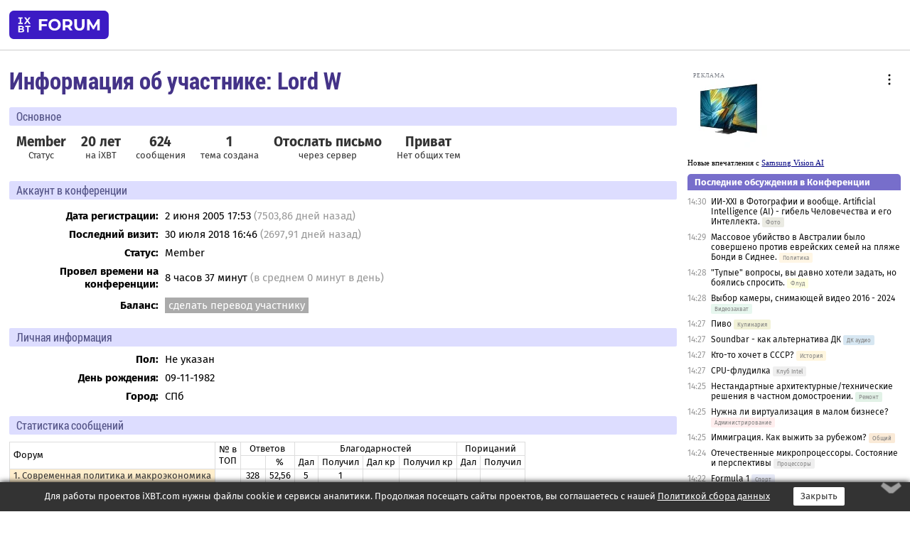

--- FILE ---
content_type: text/html; charset=windows-1251
request_url: https://forum.ixbt.com/users.cgi?id=info:Lord%20W
body_size: 11349
content:
<!DOCTYPE html>
<html lang="ru">

<head>
<title>Информация об участнике: Lord W - Конференция iXBT.com</title>
<meta name="description" content="forum.iXBT.com - крупнейший форум о технике и технологиях в Рунете">
<meta name="viewport" content="width=device-width, initial-scale=1">
<meta name="theme-color" content="#88c"/>
<link rel="shortcut icon" href="/favicon.ico?2025">
<link rel="apple-touch-icon" href="/favicon-apple-touch-icon.png">
<link rel="icon" type="image/svg+xml" href="/favicon.svg" >
<link rel="manifest" href="/forum.webmanifest">
<link rel="preload" as="script" href="https://ajax.googleapis.com/ajax/libs/jquery/3.2.1/jquery.min.js"> 
<link rel="preload" as="script" href="/main.js?1762714322"> 
<link rel="stylesheet" href="/style.css?1762714322">
<script src="https://ajax.googleapis.com/ajax/libs/jquery/3.2.1/jquery.min.js"></script>
<script src="/main.js?1762714322"></script>
<meta name="robots" content="noindex, nofollow"/>
<script async src="https://yandex.ru/ads/system/header-bidding.js"></script><script type="text/javascript">var aAdvList = [];var adUnits = [];isMobile = false || (window.innerWidth < 740);isDesktop = false || (window.innerWidth > 1080);isPad = false || ((window.innerWidth >= 740) && (window.innerWidth <= 1080));if (isMobile) {adUnits = [{code:'m10',sizes:[[300,250],[336,280],[300,300]],bids:[{bidder:'betweenDigital',params:{placementId:3895019}},{bidder:'otm',params:{placementId:2164}},{bidder:'mytarget',params:{placementId:623218}},{bidder:'mediasniper',params:{placementId:17383}},{bidder:'sape',params:{placementId:875106}}]},{code:'m20',sizes:[[300,250],[336,280],[300,300]],bids:[{bidder:'betweenDigital',params:{placementId:3895020}},{bidder:'otm',params:{placementId:2165}},{bidder:'mytarget',params:{placementId:780304}},{bidder:'mediasniper',params:{placementId:17384}},{bidder:'sape',params:{placementId:875107}}]},{code:'m30',sizes:[[300,250],[336,280],[300,300]],bids:[{bidder:'betweenDigital',params:{placementId:2498312}},{bidder:'otm',params:{placementId:2166}},{bidder:'mytarget',params:{placementId:794229}},{bidder:'mediasniper',params:{placementId:17385}},{bidder:'sape',params:{placementId:875108}}]}];}else {if (isPad || isDesktop) {adUnits = [{code:'h10',sizes:[[728,90],[780,120],[320,50]],bids:[{bidder:'betweenDigital',params:{placementId:2498315}},{bidder:'mytarget',params:{placementId:238731}},{bidder:'mediasniper',params:{placementId:17386}},{bidder:'otm',params:{placementId:2170}},{bidder:'sape',params:{placementId:838316}}]},{code:'h20',sizes:[[728,90],[780,120],[320,50]],bids:[{bidder:'betweenDigital',params:{placementId:3895537}},{bidder:'mytarget',params:{placementId:780292}},{bidder:'mediasniper',params:{placementId:17387}},{bidder:'sape',params:{placementId:875102}},{bidder:'otm',params:{placementId:2171}}]},{code:'h30',sizes:[[728,90],[780,120],[320,50]],bids:[{bidder:'betweenDigital',params:{placementId:3917862}},{bidder:'mytarget',params:{placementId:794263}},{bidder:'mediasniper',params:{placementId:17388}},{bidder:'sape',params:{placementId:875103}},{bidder:'otm',params:{placementId:2172}}]}];}if (isDesktop) {adUnits = adUnits.concat([{code:'v10',sizes:[[300,600],[240,400],[160,600],[120,600],[300,250]],bids:[{bidder:'betweenDigital',params:{placementId:2498313}},{bidder:'mytarget',params:{placementId:238733}},{bidder:'mediasniper',params:{placementId:17389}},{bidder:'otm',params:{placementId:2168}},{bidder:'sape',params:{placementId:875104}}]},{code:'v20',sizes:[[300,600],[240,400],[160,600],[120,600],[300,250]],bids:[{bidder:'betweenDigital',params:{placementId:3895018}},{bidder:'mytarget',params:{placementId:778943}},{bidder:'mediasniper',params:{placementId:17390}},{bidder:'otm',params:{placementId:2169}},{bidder:'sape',params:{placementId:875105}}]}]);}}syncPixels = [{bidder:'betweenDigital',pixels:['https://ads.betweendigital.com/sspmatch?p=33565&r=$' + Date.now()]}];window.YaHeaderBiddingSettings = {biddersMap:{betweenDigital:797430,otm:1556362,sape:2260644,mediasniper:2221582,mytarget:788441},adUnits:adUnits,syncPixels:syncPixels,timeout:800};</script><script>window.yaContextCb = window.yaContextCb || []</script><script async src="https://yandex.ru/ads/system/context.js"></script><style>@media screen and (min-width:740px) {.horb {min-width:728px;max-width:100%;min-height:90px;text-align:center;margin-top:-1px;margin-bottom:-1px;}.mobadv,.mobb {display:none;}}@media screen and (min-width:1080px) {.vertb {text-align:center;margin-bottom:15px;background-color:#f1f1f1;min-height:600px;}}@media screen and (max-width:740px) {.mobb {text-align:center;max-width:100%;overflow:hidden;min-height:280px;}.deskadv,.horb,.vertb,.tgb {display:none;}}</style></head>

<body>
<script>load_counters()</script>

<div class="body_wrapper">
<div class="body_content">
	
<table id="top_menu_wrapper">
<tr><td id="top_menu">


<div class="left_menu_bg"></div>
<div class="left_menu" id="left_menu">
<a href="/" class="mainlogo" title="На главную страницу"></a>
<a href="javascript:;" id="left_menu_close"></a>
<div style="clear:both"></div>

<a href="/?id=all">Свежее</a> 
<a href="/search.cgi">Поиск</a>
<div class="sep"></div>
<div class='cat_title'><i class='fa fa-chevron-down'></i>Общие форумы</div><div class='cat_body'><a href="/?id=4">Техническая поддержка</a><a href="/?id=42">Компьютерный рынок</a><a href="/?id=82">Цифровой / умный дом</a><a href="/?id=79">MacLife</a><a href="/?id=111">Искусственный интеллект: технологии, практика, развитие</a><a href="/?id=78">Рынок труда в IT: образование, работа, карьера, зарплата</a><a href="/?id=100">Коммерческие темы</a></div><div class='cat_title'><i class='fa fa-chevron-down'></i>Специализированные форумы</div><div class='cat_body'><a href="/?id=8">Процессоры</a><a href="/?id=30">Разгон и охлаждение</a><a href="/?id=9">Системные платы</a><a href="/?id=27">Модули памяти</a><a href="/?id=10">Видеосистема</a><a href="/?id=73">TV- и FM-тюнеры, видеовход, видеовыход</a><a href="/?id=29">Цифровое видео: захват, монтаж, обработка</a><a href="/?id=28">Мониторы и другие устройства отображения</a><a href="/?id=20">Цифровое фото</a><a href="/?id=104">Беспилотные летательные аппараты</a><a href="/?id=12">Цифровой звук</a><a href="/?id=90">ProAudio: Профессиональное звуковое оборудование</a><a href="/?id=95">Стереосистемы</a><a href="/?id=60">Домашний кинотеатр: проигрыватели и источники сигнала</a><a href="/?id=61">Домашний кинотеатр: аудиосистема</a><a href="/?id=62">Домашний кинотеатр: ТV и проекторы</a><a href="/?id=11">Магнитные и SSD накопители</a><a href="/?id=31">Оптические носители информации</a><a href="/?id=109">Сетевые носители информации</a><a href="/?id=13">Периферия</a><a href="/?id=49">Корпуса, блоки питания, UPS</a><a href="/?id=14">Сети, сетевые технологии, подключение к интернету</a><a href="/?id=7">Системное администрирование, безопасность</a><a href="/?id=66">Серверы</a><a href="/?id=17">Ноутбуки, нетбуки и ультрабуки</a><a href="/?id=45">Планшеты и электронные книги</a><a href="/?id=16">Мобильные телефоны, смартфоны, кпк, коммуникаторы</a><a href="/?id=75">Мобильные гаджеты</a><a href="/?id=74">Операторы и технологии мобильной связи</a><a href="/?id=88">Телефония, телекоммуникации, офисные АТС</a><a href="/?id=47">Бытовая техника</a></div><div class='cat_title'><i class='fa fa-chevron-down'></i>Программы</div><div class='cat_body'><a href="/?id=22">Программы: OС и системное ПО</a><a href="/?id=23">Программы: Прикладное ПО</a><a href="/?id=76">Программы: Unix-like системы</a><a href="/?id=96">Финансовое и корпоративное ПО</a><a href="/?id=58">Драйверы</a><a href="/?id=24">Программы: Интернет</a><a href="/?id=26">Программирование</a><a href="/?id=94">Программирование: OpenSource</a></div><div class='cat_title'><i class='fa fa-chevron-down'></i>Игры</div><div class='cat_body'><a href="/?id=25">Игры для ПК</a><a href="/?id=87">Игровые консоли (игровые приставки) и игры для них</a></div><div class='cat_title'><i class='fa fa-chevron-down'></i>Авторские форумы</div><div class='cat_body'><a href="/?id=48">Электронные устройства и компоненты</a><a href="/?id=108">Клуб поклонников процессоров Intel</a></div><div class='cat_title'><i class='fa fa-chevron-down'></i>Прочие форумы</div><div class='cat_body'><a href="/?id=15">Общий</a><a href="/?id=54">Современная политика и макроэкономика</a><a href="/?id=55">История</a><a href="/?id=64">Наука, техника, технологии</a><a href="/?id=57">Банки и электронные платежи</a><a href="/?id=43">Криптовалюты, майнинг, blockchain-технологии, NFT</a><a href="/?id=65">Литература, музыка, искусство</a><a href="/?id=63">Кино</a><a href="/?id=70">Автофорум</a><a href="/?id=91">Строительство, ремонт, обустройство дома</a><a href="/?id=71">Спорт и здоровый образ жизни</a><a href="/?id=80">Кулинария, вкусная и здоровая пища, напитки, общепит</a><a href="/?id=72">Отдых, путешествия</a><a href="/?id=103">Семья, личная жизнь, взаимоотношения полов</a><a href="/?id=77">Юмор и несерьезные разговоры</a><a href="/?id=99">Сиюминутное общение, поздравления, онлайн-игры, фан-клубы участников, юмор на грани</a></div><div class='cat_title'><i class='fa fa-chevron-down'></i>Форумы поддержки портала iXBT.com</div><div class='cat_body'><a href="/?id=6">О работе сайта iXBT.com и его проектов (кроме конференции)</a><a href="/?id=97">Отзывы о работе розничных компьютерных компаний</a><a href="/?id=5">Конференция 2.0: От форумов к сетевому сообществу</a></div><div class='cat_title'><i class='fa fa-chevron-down'></i>Архивы конференции</div><div class='cat_body'><a href="/?id=3">Бесплатные объявления KOMOK.com</a><a href="/?id=46">Архив &quot;О Конференции&quot;</a><a href="/?id=36">Архив &quot;Процессоры&quot;</a><a href="/?id=83">Архив &quot;Разгон и охлаждение&quot;</a><a href="/?id=37">Архив &quot;Системные платы&quot;</a><a href="/?id=39">Архив &quot;Модули памяти&quot;</a><a href="/?id=38">Архив &quot;Видеосистема&quot;</a><a href="/?id=59">Архив &quot;Видеозахват&quot;</a><a href="/?id=51">Архив &quot;Мониторы и другие устройства отображения&quot;</a><a href="/?id=84">Архив &quot;Цифровое изображение&quot;</a><a href="/?id=89">Архив &quot;Цифровой звук&quot;</a><a href="/?id=52">Архив &quot;Периферия&quot;</a><a href="/?id=68">Архив &quot;Корпуса, блоки питания, UPS&quot;</a><a href="/?id=86">Архив &quot;Коммуникации: сети и сетевые технологии&quot;</a><a href="/?id=32">Домашний интернет, модемы (архив)</a><a href="/?id=81">Архив &quot;Системное администрирование, безопасность&quot;</a><a href="/?id=41">Архив &quot;Мобильная связь&quot;</a><a href="/?id=112">Программы Microsoft: Windows, Office, Server, Windows Live</a><a href="/?id=67">Архив &quot;OС и системное ПО&quot;</a><a href="/?id=69">Архив &quot;Программы: Интернет&quot;</a><a href="/?id=40">Архив &quot;Программирование&quot;</a><a href="/?id=21">Форум прикладных программистов</a><a href="/?id=53">Архив &quot;Электронные устройства и компоненты&quot;</a><a href="/?id=35">Архив &quot;Околокомпьютерный Флейм & Общий&quot;</a><a href="/?id=34">Архив &quot;Полемика (Злобный Флейм)&quot;</a><a href="/?id=106">Околоавтомобильный Флейм</a><a href="/?id=33">Форум ремонтников</a><a href="/?id=98">Вопросы компании Intel</a><a href="/?id=105">Фотокамеры Samsung</a><a href="/?id=93">Форум о магазине приложений RuStore</a><a href="/?id=110">Форум по продукции компании Huawei</a><a href="/?id=101">Архив &quot;Рынок труда  в IT: вакансии и резюме&quot;</a></div>
<div class="sep"></div>
<div class='cat_title'><i class='fa fa-chevron-down'></i>Справка и сервисы</div>
<div class='cat_body'>
<a href="/?id=rules">Правила конференции</a>
<a href="/?id=faq">FAQ по конференции</a>
<a href="/users.cgi?id=admin" onclick="left_menu_close(); faq_open();return false;">Связаться с администрацией</a>
<a href="/users.cgi?id=list">Список участников</a>
<a href="/?id=stats">Cтатистика</a>
<a href="/?id=votingmodinfo">Опросы оценки обстановки в форумах</a>
<a href="/?id=votings">Опросы</a>
<a href="/users.cgi?id=moderatorform">Хотите стать модератором?</a>
</div>
<div class='cat_title'><i class='fa fa-chevron-down'></i>Другие проекты iXBT.com</div>
<div class='cat_body'>
<a target="_blank" rel="noopener" href="https://ixbt.com/">iXBT.com</a>
<a target="_blank" rel="noopener" href="https://www.ixbt.com/live/">Блоги</a>
<a target="_blank" rel="noopener" href="https://ixbt.games/">Games</a>
<a target="_blank" rel="noopener" href="https://ixbt.video/">Видео</a>
<a target="_blank" rel="noopener" href="https://ixbt.market/">Market</a>
<a target="_blank" rel="noopener" href="https://prosound.ixbt.com/">Prosound</a>
<a target="_blank" rel="noopener" href="https://smb.ixbt.com/">ПроБизнес</a>
</div>
<div class="cat_footer">
<a target="_blank" href="/?id=rules:cookie">Политика использования cookie</a>
<a target="_blank" href="/?id=rules:persdatapolicy">Политика защиты и обработки персональных данных</a>
<a target="_blank" href="https://www.ixbt.com/page/advert.html">Размещение рекламы</a>
<a target="_blank" rel="noopener" style="margin-top:10px; color:#999" href="https://www.ixbt.com/">© iXBT.com 1999-2025</a>
</div>

</div>


<a class="top mainlogo" href="/" title="На главную страницу"></a>

<div class="top" id="top_menu_list"></div>


<div class="top" id="top_menu_all"><a class="top" href="/?id=all" title="Свежее"><span class="text">Свежее</span><span class="icon"><i class="far fa-list-alt"></i></span></a></div><div class="top"><a class="top" href="/users.cgi?id=register"><span class="text">Зарегистрироваться</span><span class="icon"><i class="fa fa-sign-in-alt"></i>
</span></a></div>



<div class="top" id="honor"><a class="top" data-menuitem="honor" href="https://www.ixbt.com/cgi-bin/click_i.cgi?id=126656&pg=6693135" target="_blank"><div><img src="2021-honor-logo2.svg"></div></a></div>
<div class="top right last" id="top_menu_login"><a class="top" href="javascript:;" onClick="box_login(0)" title="Войти"><span class="login"><svg xmlns="http://www.w3.org/2000/svg" viewBox="0 0 18 18" width="16" height="16"><path d="M9 0C6.4 0 4.2 2.1 4.2 4.8c0 2.6 2.1 4.8 4.8 4.8s4.8-2.1 4.8-4.8C13.8 2.1 11.6 0 9 0zm0 7.5c-1.5 0-2.8-1.2-2.8-2.8S7.5 2 9 2s2.8 1.2 2.8 2.8S10.5 7.5 9 7.5zM14.5 12c-1.9-1.1-4-1.4-5.5-1.4S5.4 11 3.5 12C1.6 13.1 0 15 0 18h2c0-2.1 1.1-3.4 2.5-4.2 1.5-.9 3.3-1.2 4.5-1.2s3 .3 4.5 1.1c1.4.8 2.5 2.1 2.5 4.2h2c0-2.9-1.6-4.8-3.5-5.9z" fill="currentColor"></path></svg>Войти</span></a></div>


<div class="top right" id="top_menu_search"><a class="top" href="/search.cgi" title="Поиск"><svg xmlns="http://www.w3.org/2000/svg" viewBox="0 0 512 512" width="23" height="23"><path d="M416 208c0 45.9-22.868 96.69-47.968 131.09l124.697 125c12.485 12.516 15.65 24.505 3.15 37.005-12.5 12.5-26.079 14.105-38.579 1.605L330.7 376c-34.4 25.2-76.8 40-122.7 40C93.1 416 0 322.9 0 208S93.1 0 208 0s208 93.1 208 208zM208 368c79.53 0 160-80.471 160-160S287.53 48 208 48 48 128.471 48 208s80.47 160 160 160z" fill="currentColor"></path></svg></a></div>

</td></tr></table>
<script>
var topmenulist = [['Общие форумы',[4,42,82,79,111,78,100]],['Специализированные форумы',[8,30,9,27,10,73,29,28,20,104,12,90,95,60,61,62,11,31,109,13,49,14,7,66,17,45,16,75,74,88,47]],['Программы',[22,23,76,96,58,24,26,94]],['Игры',[25,87]],['Авторские форумы',[48,108]],['Прочие форумы',[15,54,55,64,57,43,65,63,70,91,71,80,72,103,77,99]],['Форумы поддержки портала iXBT.com',[6,97,5]]];
top_menu_init();
setTimeout("setSize();", 100);
var user_premium=0, fav_count=0, menu_forum_number='', rc_time='29434290', show_avatars="", show_topic_date=0, postform_key="", user_forumpage_topics=""; 

</script>

	



	<div class="body_content_table"><div class="column left">

<div class="folders"><div class="links"></div><div class="title">Информация об участнике: Lord W</div></div>

<div class="info_block ">
<div class="title">Основное</div>



<div class="sub"><div class="bold">Member</div>Статус</div>

<div class="sub"><div class="bold">20 лет</div>на iXBT</div>
<div class="sub"><div class="bold">624</div>сообщения</div><div class="sub"><div class="bold">1</div>тема создана</div>






<div class="sub"><div class="bold"><a href="/users.cgi?id=email:Lord%20W">Отослать письмо</a></div>через сервер</div>
<div class="sub"><a href="/post.cgi?id=private:Lord%20W"><div class="bold">Приват</div>Нет общих тем</a></div>
</div>





<div class="info_block">
<table>
<tr><td colspan=2 style="padding:0 0 10px 0"><div class="title">Аккаунт в конференции</div></td></tr>

<tr><th>Дата регистрации:</th><td>2 июня 2005 17:53 <span class='gray'>(7503,86 дней назад)</span></td></tr>
<tr><th style="vertical-align:middle">Последний визит:</th><td style="vertical-align:middle">30 июля 2018 16:46 <span class='gray'>(2697,91 дней назад)</span></td></tr>
<tr><th>Статус:</th><td>Member</td></tr>


<tr><th><span title='Статистика подсчитывается с 16 июня 2008 года'>Провел времени на конференции</span>:</th><td>8 часов 37 минут <span class='gray'>(в среднем 0 минут в день)</span></td></tr>
<tr><th style="line-height: 1.9">Баланс:</th><td> <a href="/?id=cabinet:pay_transfer&to_nick_id=227126" class="boxgray">сделать перевод участнику</a></td></tr>



<tr><td colspan=2 style="padding-bottom: 10px"></td></tr>
<tr><td colspan=2 style="padding:0 0 5px 0"><div class="title">Личная информация </div></td></tr>
<tr><th>Пол:</th><td>Не указан</td></tr><tr><th>День рождения:</th><td>09-11-1982</td></tr><tr><th>Город:</th><td>СПб</td></tr>
</table>

</div>
<div class="info_block"><div class="title">Статистика сообщений</div><table class='posts'><tr><td rowspan=2>Форум</td><td align=center rowspan=2>№ в<br>ТОП</td><td align=center colspan=2>Ответов</td><td align=center colspan=4>Благодарностей</td><td align=center colspan=2>Порицаний</td></tr><tr><td align=center>&nbsp;</td><td align=center>%</td><td align=center>Дал</td><td align=center>Получил</td><td align=center>Дал кр</td><td align=center>Получил кр</td><td align=center>Дал</td><td align=center>Получил</td></tr><tr class="over"><td bgcolor="#FFEECC"><a href="/search.cgi?user=%20Lord%20W&forums=54&date_days=7504" title="Поиск сообщений в форуме">1. Современная политика и макроэкономика</a></td><td align=center></td><td align=center>328</td><td align=center>52,56</td><td align=center>5</td><td align=center>1</td><td align=center></td><td align=center></td><td align=center></td><td align=center></td></tr><tr class="over"><td bgcolor="#DDEEDD"><a href="/search.cgi?user=%20Lord%20W&forums=25&date_days=7504" title="Поиск сообщений в форуме">2. Игры для ПК</a></td><td align=center></td><td align=center>129</td><td align=center>20,67</td><td align=center></td><td align=center></td><td align=center></td><td align=center></td><td align=center></td><td align=center></td></tr><tr class="over"><td bgcolor="#D0E0FF"><a href="/search.cgi?user=%20Lord%20W&forums=63&date_days=7504" title="Поиск сообщений в форуме">3. Кино</a></td><td align=center></td><td align=center>105</td><td align=center>16,83</td><td align=center></td><td align=center></td><td align=center></td><td align=center></td><td align=center></td><td align=center></td></tr><tr class="over"><td bgcolor="#F5D5B0"><a href="/search.cgi?user=%20Lord%20W&forums=15&date_days=7504" title="Поиск сообщений в форуме">4. Общий</a></td><td align=center></td><td align=center>58</td><td align=center>9,29</td><td align=center>1</td><td align=center></td><td align=center></td><td align=center></td><td align=center></td><td align=center></td></tr><tr class="over"><td align=right>Остальные форумы:&nbsp;</td><td></td><td align=center>4</td><td align=center>0,64</td><td align=center></td><td align=center></td><td align=center></td><td align=center></td><td align=center></td><td align=center></td></tr><tr class='over'><td align=right>Всего:&nbsp;</td><td></td><td align=center>624</td><td align=center>100</td><td align=center>8</td><td align=center>1</td><td align=center>0</td><td align=center>0</td><td align=center>0</td><td align=center>0</td></tr><tr><td align=right>Среднее число сообщений в день:&nbsp;</td><td></td><td colspan=1 align=center>0,08</td></tr></table></div>
<div class="info_block"><div class="title">Последние сообщения <a class="boxgray" style="font-size:11pt; margin-left:10px" href="/?id=userposts:Lord%20W&sort=user&showmess=true">подробнее</a> <a class="boxgray" style="font-size:11pt; margin-left:5px"href="/search.cgi?user=%20Lord%20W&date_days=7504">поиск всех сообщений</a></div><table class="posts last"><tr class="over"><td bgcolor="#FFEECC" nowrap align=right><a href="topic.cgi?id=54:57576-33#6436">10.04.2018 14:51</a></td><td><a href="topic.cgi?id=54:57576">Ответные санкции России (часть 6)</a></td></tr>
<tr class="over"><td bgcolor="#F5D5B0" nowrap align=right><a href="topic.cgi?id=15:74416-166#10337">26.07.2017 18:41</a></td><td><a href="topic.cgi?id=15:74416">Что творится с рынком недвижимости и как изменится цена? (часть 14)</a></td></tr>
<tr class="over"><td bgcolor="#FFEECC" nowrap align=right><a href="topic.cgi?id=54:57170-43#1169">25.01.2016 13:07</a></td><td><a href="topic.cgi?id=54:57170">Германия после 2014-го года. Политические, экономические и социальные аспекты, культура, мигранты и международное положение.</a></td></tr>
<tr class="over"><td bgcolor="#FFEECC" nowrap align=right><a href="topic.cgi?id=54:56939-12#398">13.11.2014 18:23</a></td><td><a href="topic.cgi?id=54:56939">Украина после Евромайдана (часть 64)</a></td></tr>
<tr class="over"><td bgcolor="#D0E0FF" nowrap align=right><a href="topic.cgi?id=63:4422-34#1100">30.03.2012 09:53</a></td><td><a href="topic.cgi?id=63:4422">Помогите опознать фильм по сюжету, кадру и т.п.! (часть 4)</a></td></tr>
<tr class="over"><td bgcolor="#FFEECC" nowrap align=right><a href="topic.cgi?id=54:56039-83#2833">28.03.2012 10:09</a></td><td><a href="topic.cgi?id=54:56039">Обсуждение акций панк-группы Pussy Riot (ранее: Девчонки, что спели в церкви - за что их сажать? Был бы человек, а статья найдется?)</a></td></tr>
<tr class="over"><td bgcolor="#FFEECC" nowrap align=right><a href="topic.cgi?id=54:55689-6#149">28.03.2012 09:34</a></td><td><a href="topic.cgi?id=54:55689">ФСБ, МВД и Минспорта нашли, кто провоцирует революцию в России - это иностранцы</a></td></tr>
<tr class="over"><td bgcolor="#FFEECC" nowrap align=right><a href="topic.cgi?id=54:56048-2#52">27.03.2012 10:42</a></td><td><a href="topic.cgi?id=54:56048">База НАТО в Ульяновске - можно ли действия нынешнего правительства и Путина квалифицировать, как измена родине?</a></td></tr>
<tr class="over"><td bgcolor="#FFEECC" nowrap align=right><a href="topic.cgi?id=54:55842-14#450">21.10.2011 13:27</a></td><td><a href="topic.cgi?id=54:55842">Тунис, Египет, Ливия: неудачная или удачная попытка? (часть 5)</a></td></tr>
<tr class="over"><td bgcolor="#FFEECC" nowrap align=right><a href="topic.cgi?id=54:55776-22#670">26.07.2011 14:32</a></td><td><a href="topic.cgi?id=54:55776">Взрыв в Осло и стрельба в молодежном лагере</a></td></tr>
</table></div>


<div class="info_block"><div class="title">Участие в опросах</div><table class="posts last"><tr class="over" ><td style="background-color:#FFEECC; padding: 0 2px" nowrap align=right>27.01.2016 09:41</td><td style="padding: 2px 5px"><a href="/topic.cgi?id=54:57255" style="font: 9pt Roboto Condensed, Fira Sans; color:#999; display:block; margin-bottom: 0 5px 0 0">О Путине (часть 14)</a>Одобряете ли вы действия Путина ВВ на посту президента РФ в 2015 году? - <span style="color:#00f">Да, полностью</span></td></tr><tr class="over" ><td style="background-color:#D0E0FF; padding: 0 2px" nowrap align=right>25.01.2016 15:33</td><td style="padding: 2px 5px"><a href="/topic.cgi?id=63:5582" style="font: 9pt Roboto Condensed, Fira Sans; color:#999; display:block; margin-bottom: 0 5px 0 0">Звёздные войны: Пробуждение силы / Star Wars: The Force Awakens (2015) - эпизод VII</a>Вaша оценка: - <span style="color:#00f">Ужасно, жуткий отстой!</span></td></tr><tr class="over" ><td style="background-color:#D0E0FF; padding: 0 2px" nowrap align=right>25.01.2016 15:33</td><td style="padding: 2px 5px"><a href="/topic.cgi?id=63:5582" style="font: 9pt Roboto Condensed, Fira Sans; color:#999; display:block; margin-bottom: 0 5px 0 0">Звёздные войны: Пробуждение силы / Star Wars: The Force Awakens (2015) - эпизод VII</a>В вашем личном рейтинге эпизодов данный занимает место под номером: - <span style="color:#00f">7</span></td></tr><tr class="over" ><td style="background-color:#FFEECC; padding: 0 2px" nowrap align=right>13.11.2014 18:24</td><td style="padding: 2px 5px"><a href="/topic.cgi?id=54:56939" style="font: 9pt Roboto Condensed, Fira Sans; color:#999; display:block; margin-bottom: 0 5px 0 0">Украина после Евромайдана (часть 64)</a>Как вы, год спустя, оцениваете Евромайдан? - <span style="color:#00f">Этап в большой игре Запада против России</span></td></tr><tr class="over" ><td style="background-color:#FFEECC; padding: 0 2px" nowrap align=right>04.06.2012 13:22</td><td style="padding: 2px 5px"><a href="/topic.cgi?id=54:56076" style="font: 9pt Roboto Condensed, Fira Sans; color:#999; display:block; margin-bottom: 0 5px 0 0">Обсуждение акций панк-группы Pussy Riot (ранее: Девчонки, что спели в церкви - за что их сажать? Был бы человек, а статья найдется?) (часть 2)</a>Ваше отношение к акции Pussy Riot в ХХС? - <span style="color:#00f">Скорее осуждаю. Православный.</span></td></tr><tr class="over" ><td style="background-color:#D0E0FF; padding: 0 2px" nowrap align=right>30.03.2012 11:58</td><td style="padding: 2px 5px"><a href="/topic.cgi?id=63:3239" style="font: 9pt Roboto Condensed, Fira Sans; color:#999; display:block; margin-bottom: 0 5px 0 0">Во все тяжкие / Breaking Bad (2008-2013), криминальный сериал</a>Ваша оценка сериалу "Во все тяжкие": - <span style="color:#00f">Отличный сериал, высший класс!</span></td></tr><tr class="over" ><td style="background-color:#FFEECC; padding: 0 2px" nowrap align=right>28.03.2012 09:35</td><td style="padding: 2px 5px"><a href="/topic.cgi?id=54:56039" style="font: 9pt Roboto Condensed, Fira Sans; color:#999; display:block; margin-bottom: 0 5px 0 0">Обсуждение акций панк-группы Pussy Riot (ранее: Девчонки, что спели в церкви - за что их сажать? Был бы человек, а статья найдется?)</a>На ваш взгляд, какое решение в отношении участниц панк-группы Pussy Riot было бы справедливым? - <span style="color:#00f">Оштрафовать</span></td></tr><tr class="over" ><td style="background-color:#FFEECC; padding: 0 2px" nowrap align=right>27.03.2012 10:38</td><td style="padding: 2px 5px"><a href="/topic.cgi?id=54:56048" style="font: 9pt Roboto Condensed, Fira Sans; color:#999; display:block; margin-bottom: 0 5px 0 0">База НАТО в Ульяновске - можно ли действия нынешнего правительства и Путина квалифицировать, как измена родине?</a>Что, по вашему, стоит за решением о базе НАТО в Ульяновске? - <span style="color:#00f">Сознательное предательство интересов России</span></td></tr><tr class="over" ><td style="background-color:#DDEEDD; padding: 0 2px" nowrap align=right>19.03.2012 15:56</td><td style="padding: 2px 5px"><a href="/topic.cgi?id=25:20948" style="font: 9pt Roboto Condensed, Fira Sans; color:#999; display:block; margin-bottom: 0 5px 0 0">Crysis 2! Играем, делимся впечатлениями, дискутируем!</a>Итак, оцениваем игру: - <span style="color:#00f">Достойно, крепко, добротно - 4</span></td></tr><tr class="over" ><td style="background-color:#D0E0FF; padding: 0 2px" nowrap align=right>26.04.2010 13:25</td><td style="padding: 2px 5px"><a href="/topic.cgi?id=63:3658" style="font: 9pt Roboto Condensed, Fira Sans; color:#999; display:block; margin-bottom: 0 5px 0 0">О чём говорят мужчины (2010) - новый фильм Квартета И</a>Ваша оценка фильму "О чем говорят мужчины": - <span style="color:#00f">Безоговорочный шедевр на все времена, обязателен к просмотру практически всем!</span></td></tr><tr><td colspan=2 style="border:0"><a href="javascript:;" style="border-bottom:1px dashed #999; text-decoration:none; display:inline-block; margin-top:5px" onclick="$(this).parent().parent().hide(); $('tr[data-poll]').show();">Еще опросы</a></td></tr><tr class="over" data-poll='next' style='display:none'><td style="background-color:#D0E0FF; padding: 0 2px" nowrap align=right>08.11.2009 02:24</td><td style="padding: 2px 5px"><a href="/topic.cgi?id=63:3390" style="font: 9pt Roboto Condensed, Fira Sans; color:#999; display:block; margin-bottom: 0 5px 0 0">Каникулы строгого режима (2009)</a>Ваша оценка фильму "Каникулы строгого режима": - <span style="color:#00f">Хорошее кино</span></td></tr><tr class="over" data-poll='next' style='display:none'><td style="background-color:#D0E0FF; padding: 0 2px" nowrap align=right>02.11.2009 14:02</td><td style="padding: 2px 5px"><a href="/topic.cgi?id=63:2206" style="font: 9pt Roboto Condensed, Fira Sans; color:#999; display:block; margin-bottom: 0 5px 0 0">Возвращение мушкетеров (2009)</a>Ваша оценка фильму "Возвращение мушкетеров": - <span style="color:#00f">Ужасно, жуткий отстой!</span></td></tr><tr class="over" data-poll='next' style='display:none'><td style="background-color:#D0E0FF; padding: 0 2px" nowrap align=right>02.11.2009 09:05</td><td style="padding: 2px 5px"><a href="/topic.cgi?id=63:3423" style="font: 9pt Roboto Condensed, Fira Sans; color:#999; display:block; margin-bottom: 0 5px 0 0">Книга мастеров (2009)</a>Ваша оценка фильму "Книга мастеров": - <span style="color:#00f">Ужасно, жуткий отстой!</span></td></tr><tr class="over" data-poll='next' style='display:none'><td style="background-color:#DDEEDD; padding: 0 2px" nowrap align=right>18.08.2009 16:58</td><td style="padding: 2px 5px"><a href="/topic.cgi?id=25:14183" style="font: 9pt Roboto Condensed, Fira Sans; color:#999; display:block; margin-bottom: 0 5px 0 0">StarCraft 2 (SC2) - обсуждение новой стратегии от Blizzard</a>Какая раса вам больше всего импонирует? - <span style="color:#00f">Terran</span></td></tr><tr class="over" data-poll='next' style='display:none'><td style="background-color:#D0E0FF; padding: 0 2px" nowrap align=right>18.11.2008 10:37</td><td style="padding: 2px 5px"><a href="/topic.cgi?id=63:2865" style="font: 9pt Roboto Condensed, Fira Sans; color:#999; display:block; margin-bottom: 0 5px 0 0">Адмиралъ (2008) - фильм о Колчаке</a>Ваша оценка фильму "Адмиралъ": - <span style="color:#00f">Хорошее кино</span></td></tr><tr class="over" data-poll='next' style='display:none'><td style="background-color:#D0E0FF; padding: 0 2px" nowrap align=right>28.05.2008 13:56</td><td style="padding: 2px 5px"><a href="/topic.cgi?id=63:2471" style="font: 9pt Roboto Condensed, Fira Sans; color:#999; display:block; margin-bottom: 0 5px 0 0">Чужие против Хищника: Реквием / Aliens vs. Predator - Requiem (2007)</a>Ваша оценка фильму "Чужие против Хищника: Реквием": - <span style="color:#00f">7</span></td></tr><tr class="over" data-poll='next' style='display:none'><td style="background-color:#D0E0FF; padding: 0 2px" nowrap align=right>23.05.2008 12:42</td><td style="padding: 2px 5px"><a href="/topic.cgi?id=63:2738" style="font: 9pt Roboto Condensed, Fira Sans; color:#999; display:block; margin-bottom: 0 5px 0 0">Железный человек / Iron Man (2008)</a>Ваша оценку фильму "Железный человек"? - <span style="color:#00f">7</span></td></tr><tr class="over" data-poll='next' style='display:none'><td style="background-color:#D0E0FF; padding: 0 2px" nowrap align=right>24.04.2008 21:44</td><td style="padding: 2px 5px"><a href="/topic.cgi?id=63:2" style="font: 9pt Roboto Condensed, Fira Sans; color:#999; display:block; margin-bottom: 0 5px 0 0">Властелин колец / The Lord of the Rings: Братство Кольца / The Fellowship of the Ring (2001), Две Башни / The Two Towers (2002), Возвращение Короля / The Return of the King (2003)</a>Чем для вас является киноэкранизация трилогии "Властелин Колец"? - <span style="color:#00f">Вполне приличным эпиком/фэнтези</span></td></tr><tr class="over" data-poll='next' style='display:none'><td style="background-color:#D0E0FF; padding: 0 2px" nowrap align=right>21.02.2008 14:15</td><td style="padding: 2px 5px"><a href="/topic.cgi?id=63:2613" style="font: 9pt Roboto Condensed, Fira Sans; color:#999; display:block; margin-bottom: 0 5px 0 0">Любимый мультипликационный персонаж. Победитель - Винни-Пух</a>Опрос "Любимый мультипликационный персонаж" - <span style="color:#00f">Автор сценария ("Фильм-Фильм-Фильм"), Багира ("Маугли"), Волк ("Жил-был пес"), Волк ("Ну, погоди!"), Гайка ("Спасатели спешат на помощь" / Chip 'n Dale Rescue Rangers), Громозека ("Тайна 3-й планеты"), Джинн ("Аладдин" / Aladdin), Жулико Бандито ("Приключения капитана Врунгеля"), Зигзаг Макряк ("Утиные истории" / The Duck Tales), Кот Матроскин ("Простоквашино"), Котенок Гав ("Котенок по имени Гав"), Лоис Гриффин ("Гриффины" / Family Guy), Масяня ("Масяня"), Мегатрон ("Трансформеры" / Transformers), Мужик ("Падал прошлогодний снег"), Муравей ("Путешествие муравья"), Попугай Яго ("Аладдин" / Aladdin), Принцесса Джасмин ("Аладдин" / Aladdin), Сова ("Винни-пух и все-все-все"), Том ("Том и Джерри" / Tom and Jerry), Шок ("Улетный TRIP"), Шредер ("Черепашки-ниндзя" / Teenage Mutant Ninja Turtles), Эрик Картмэн ("Южный Парк" / SouthPark), Ящерица ("Крылья, ноги и хвосты")</span></td></tr><tr class="over" data-poll='next' style='display:none'><td style="background-color:#D0E0FF; padding: 0 2px" nowrap align=right>18.10.2007 12:08</td><td style="padding: 2px 5px"><a href="/topic.cgi?id=63:2418" style="font: 9pt Roboto Condensed, Fira Sans; color:#999; display:block; margin-bottom: 0 5px 0 0">Любимый отечественный женский киноперсонаж. Победительница - Алиса Селезнёва</a>Какие отечественные женские киноперсонажи Вам больше всего нравятся? - <span style="color:#00f">Алиса Селезнёва (Наташа Гусева, "Гостья из будущего"), Донна Роза д'Альвадорец (Александр Калягин, "Здравствуйте, я ваша тётя"), Констанция (Ирина Алфёрова, "Д'Артаньян и три мушкетера"), Нина (Наталья Варлей, "Кавказская пленница"), Лена Крылова (Людмила Гурченко, "Карнавальная ночь"), Баба-Яга (Георгий Милляр), Лариса Дмитриевна Огудалова (Лариса Гузеева, "Жестокий романс"), Лида (Наталья Селезнева, "Операция "Ы" и другие приключения Шурика")</span></td></tr><tr class="over" data-poll='next' style='display:none'><td style="background-color:#FFEECC; padding: 0 2px" nowrap align=right>07.03.2007 13:43</td><td style="padding: 2px 5px"><a href="/topic.cgi?id=54:960" style="font: 9pt Roboto Condensed, Fira Sans; color:#999; display:block; margin-bottom: 0 5px 0 0">Ирану конец? (заявления Ахмадинежада, ядерная программа, усиление присутствия США в Ираке и проч.)</a>Кому Россия должна оказывать поддержку (в т.ч. неявно)? - <span style="color:#00f">Ирану</span></td></tr><tr class="over" data-poll='next' style='display:none'><td style="background-color:#FFEECC; padding: 0 2px" nowrap align=right>07.03.2007 13:07</td><td style="padding: 2px 5px"><a href="/topic.cgi?id=54:960" style="font: 9pt Roboto Condensed, Fira Sans; color:#999; display:block; margin-bottom: 0 5px 0 0">Ирану конец? (заявления Ахмадинежада, ядерная программа, усиление присутствия США в Ираке и проч.)</a>Проведут ли в 2007 году США/Израиль масштабную военную операцию в Иране (при отсутствии провокаций со стороны последнего)? - <span style="color:#00f">Скорее нет, чем да</span></td></tr><tr class="over" data-poll='next' style='display:none'><td style="background-color:#D0E0FF; padding: 0 2px" nowrap align=right>01.02.2007 16:45</td><td style="padding: 2px 5px"><a href="/topic.cgi?id=63:2035" style="font: 9pt Roboto Condensed, Fira Sans; color:#999; display:block; margin-bottom: 0 5px 0 0">Самая КРАСИВАЯ актриса в кинематографе, опрос 2007 года. Больше всего голосов набрала Шарлиз Терон</a>Какие актрисы, на Ваш взгляд, самые красивые? - <span style="color:#00f">Аманда Пит, Ванесса Паради, Дженнифер Энистон, Джиллиан Андерсон, Ирина Алферова, Милла Йовович</span></td></tr><tr class="over" data-poll='next' style='display:none'><td style="background-color:#D0E0FF; padding: 0 2px" nowrap align=right>20.11.2006 14:33</td><td style="padding: 2px 5px"><a href="/topic.cgi?id=63:2625" style="font: 9pt Roboto Condensed, Fira Sans; color:#999; display:block; margin-bottom: 0 5px 0 0">Бонд. Джеймс Бонд.</a>Кто из актеров Вам больше всего понравился в роли Джеймса Бонда? - <span style="color:#00f">Шон Коннери</span></td></tr><tr class="over" data-poll='next' style='display:none'><td style="background-color:#BFEFF0; padding: 0 2px" nowrap align=right>17.08.2006 00:27</td><td style="padding: 2px 5px"><a href="/topic.cgi?id=64:285" style="font: 9pt Roboto Condensed, Fira Sans; color:#999; display:block; margin-bottom: 0 5px 0 0">А были ли американцы на Луне - 2 (Считаю что ВСЕ видеролики в программе Аполлон на Луне - фальшивые)</a>Были ли американцы на Луне? - <span style="color:#00f">НЕТ</span></td></tr><tr class="over" data-poll='next' style='display:none'><td style="background-color:#FFEECC; padding: 0 2px" nowrap align=right>10.08.2006 11:27</td><td style="padding: 2px 5px"><a href="/topic.cgi?id=54:515" style="font: 9pt Roboto Condensed, Fira Sans; color:#999; display:block; margin-bottom: 0 5px 0 0">Ненависть к москвичам растет</a>Столицу РФ вместе с органами власти необходимо: - <span style="color:#00f">Оставить в Москве</span></td></tr><tr class="over" data-poll='next' style='display:none'><td style="background-color:#FFEECC; padding: 0 2px" nowrap align=right>07.08.2006 14:24</td><td style="padding: 2px 5px"><a href="/topic.cgi?id=54:52579" style="font: 9pt Roboto Condensed, Fira Sans; color:#999; display:block; margin-bottom: 0 5px 0 0">Вторая Ливанская война (с Израилем, июль 2006)</a>Одобряете / не осуждаете ли Вы действия Израиля в Ливане? - <span style="color:#00f">я не отношусь к вышеперечисленным категориям, не поддерживаю Израиль</span></td></tr><tr class="over" data-poll='next' style='display:none'><td style="background-color:#D0E0FF; padding: 0 2px" nowrap align=right>07.08.2006 11:01</td><td style="padding: 2px 5px"><a href="/topic.cgi?id=63:1568" style="font: 9pt Roboto Condensed, Fira Sans; color:#999; display:block; margin-bottom: 0 5px 0 0">Пираты Карибского моря: Сундук мертвеца / Pirates of the Caribbean: Dead Man's Chest (2006) заработал более 1 млрд. долларов в мировом прокате</a>Продолжение "Пиратов" лучше или хуже первой части? - <span style="color:#00f">Намного хуже</span></td></tr><tr class="over" data-poll='next' style='display:none'><td style="background-color:#D0E0FF; padding: 0 2px" nowrap align=right>07.08.2006 11:00</td><td style="padding: 2px 5px"><a href="/topic.cgi?id=63:1568" style="font: 9pt Roboto Condensed, Fira Sans; color:#999; display:block; margin-bottom: 0 5px 0 0">Пираты Карибского моря: Сундук мертвеца / Pirates of the Caribbean: Dead Man's Chest (2006) заработал более 1 млрд. долларов в мировом прокате</a>Понравился ли Вам "Сундук мертвеца"? - <span style="color:#00f">Ужасно, жуткий отстой!</span></td></tr><tr class="over" data-poll='next' style='display:none'><td style="background-color:#D0E0FF; padding: 0 2px" nowrap align=right>14.07.2006 14:03</td><td style="padding: 2px 5px"><a href="/topic.cgi?id=63:1105" style="font: 9pt Roboto Condensed, Fira Sans; color:#999; display:block; margin-bottom: 0 5px 0 0">Война миров / War of the Worlds (2005) С.Спилберга</a>Ваше отношение к фильму после просмотра? - <span style="color:#00f">Ничего особенного, можно не смотреть</span></td></tr><tr class="over" data-poll='next' style='display:none'><td style="background-color:#D0E0FF; padding: 0 2px" nowrap align=right>29.06.2006 09:57</td><td style="padding: 2px 5px"><a href="/topic.cgi?id=63:487" style="font: 9pt Roboto Condensed, Fira Sans; color:#999; display:block; margin-bottom: 0 5px 0 0">Люди Икс: Последняя битва / X-Men: The Last Stand (2006)</a>Понравился ли Вам фильм? - <span style="color:#00f">Я еще не видел фильм, но обязательно посмотрю</span></td></tr><tr class="over" data-poll='next' style='display:none'><td style="background-color:#D0E0FF; padding: 0 2px" nowrap align=right>07.06.2006 15:11</td><td style="padding: 2px 5px"><a href="/topic.cgi?id=63:1279" style="font: 9pt Roboto Condensed, Fira Sans; color:#999; display:block; margin-bottom: 0 5px 0 0">Аль Пачино vs. Роберт Де Ниро</a>Кто из этих актёров Вам больше нравится? - <span style="color:#00f">Аль Пачино</span></td></tr><tr class="over" data-poll='next' style='display:none'><td style="background-color:#DDEEDD; padding: 0 2px" nowrap align=right>01.06.2006 14:29</td><td style="padding: 2px 5px"><a href="/topic.cgi?id=25:18124" style="font: 9pt Roboto Condensed, Fira Sans; color:#999; display:block; margin-bottom: 0 5px 0 0">Играем в F.E.A.R. - новую игру от Monolith!</a>F.E.A.R. - это - <span style="color:#00f">неплохой шутер.</span></td></tr><tr class="over" data-poll='next' style='display:none'><td style="background-color:#DDEEDD; padding: 0 2px" nowrap align=right>16.03.2006 10:33</td><td style="padding: 2px 5px"><a href="/topic.cgi?id=25:11332" style="font: 9pt Roboto Condensed, Fira Sans; color:#999; display:block; margin-bottom: 0 5px 0 0">[Флейм] S.T.A.L.K.E.R.: Shadow of Chernobyl (Stalker &#0124; Сталкер) - чего ждать в 2007?</a>Я считаю, что эта тема: - <span style="color:#00f">Адекватна обсуждаемой игре и может существовать в таком виде</span></td></tr><tr class="over" data-poll='next' style='display:none'><td style="background-color:#D0E0FF; padding: 0 2px" nowrap align=right>03.03.2006 17:37</td><td style="padding: 2px 5px"><a href="/topic.cgi?id=63:299" style="font: 9pt Roboto Condensed, Fira Sans; color:#999; display:block; margin-bottom: 0 5px 0 0">Клуб любителей "Звёздных Войн" / Star Wars: Эпизоды I - VI, мульт Войны клонов / The Clone Wars (2008)</a>Лучший фильм (или фильмы) из всей саги, это: - <span style="color:#00f">Эпизод 5. Империя наносит ответный удар (1981)</span></td></tr><tr class="over" data-poll='next' style='display:none'><td style="background-color:#FFEECC; padding: 0 2px" nowrap align=right>15.07.2005 11:50</td><td style="padding: 2px 5px"><a href="/topic.cgi?id=54:505" style="font: 9pt Roboto Condensed, Fira Sans; color:#999; display:block; margin-bottom: 0 5px 0 0">Обсуждение последних терактов (август-сентябрь 2004: взрыв у м."Рижская" в Москве, захват школ в С.Осетии)</a>Кто, по-вашему, является заказчиком терактов на территории России? - <span style="color:#00f">Спецслужбы США (ЦРУ)</span></td></tr><tr class="over" data-poll='next' style='display:none'><td style="background-color:#D0E0FF; padding: 0 2px" nowrap align=right>15.06.2005 10:00</td><td style="padding: 2px 5px"><a href="/topic.cgi?id=63:299" style="font: 9pt Roboto Condensed, Fira Sans; color:#999; display:block; margin-bottom: 0 5px 0 0">Клуб любителей "Звёздных Войн" / Star Wars: Эпизоды I - VI, мульт Войны клонов / The Clone Wars (2008)</a>Понравилась ли Вам "Месть Ситхов"? - <span style="color:#00f">Да, фильм в целом не уступает прочим эпизодам "новой трилогии"</span></td></tr></table></div>





</div>
<script>print_rc('','<div class="deskadv"><div class="tgb tgb_bordered" id="tgb11"><\/div><\/div><script>if (isDesktop) {window.yaContextCb.push(()=>{Ya.adfoxCode.create({ownerId:263225,containerId:\'tgb11\',params:{p1:\'bzjhc\',p2:\'fugq\',puid1:\'y\'}})})}<\/script>','<div class="deskadv" id="v-10"><div class="vertb vertb1" id="v10"><\/div><\/div><script>if (isDesktop) {window.yaContextCb.push(()=>{Ya.adfoxCode.create({ownerId:263225,containerId:\'v10\',params:{pp:\'max\',ps:\'cpss\',p2:\'ftrh\',puid1:\'y\',puid1:\'\',puid2:\'\',puid10:\'forum\'}})})}<\/script>','<div class="deskadv" id="v-20"><div class="vertb vertb1" id="v20"><\/div><\/div><script>if (isDesktop) {window.yaContextCb.push(()=>{Ya.adfoxCode.create({ownerId:263225,containerId:\'v20\',params:{pp:\'may\',ps:\'cpss\',p2:\'ftrh\',puid1:\'y\',puid1:\'\',puid2:\'\',puid10:\'forum\'}})})}<\/script>')</script>
</div>
</div>

<script>print_footer('<div class="mobadv ban280" id="m-30"><div class="mobb mobb2" id="m30"><\/div><\/div><script>if (isMobile) {window.yaContextCb.push(()=>{Ya.adfoxCode.create({ownerId:263225,containerId:\'m30\',params:{pp:\'men\',ps:\'cpss\',p2:\'ftsc\',puid1:\'y\',puid1:\'\',puid2:\'\',puid10:\'forum\'}})})}<\/script>');</script>
</div>

</body>
</html>


--- FILE ---
content_type: application/javascript; charset=windows-1251
request_url: https://forum.ixbt.com/rc_data.js?undefined
body_size: 8609
content:
rss={};
rss['other']=['<a href="http://www.ixbt.com/news/">Новости iXBT.com</a>',[['14:28','https://www.ixbt.com/news/2025/12/18/200-6500-100-ip69k-500-redmi-note-15-pro.html','200 Мп, 6500 мАч, 100 Вт, IP69K и «связь без сети» — за 500 евро. Redmi Note 15 Pro+ вышел на глобальный рынок, цены объявлены, но продаж пока нет'],['14:16','https://www.ixbt.com/news/2025/12/18/mozhno-golosom-poprosit-podobrat-tovary-obnovilsja-iiagent-jandeks-marketa.html','Можно голосом попросить подобрать товары: обновился ИИ-агент «Яндекс Маркета»'],['14:00','https://www.ixbt.com/news/2025/12/18/rossijskij-kvantovyj-kompjuter-priblizilsja-k-idealnoj-tochnosti-operacij-70-kubitov-i-pochti-100-tochnosti.html','Российский квантовый компьютер приблизился к идеальной точности операций: 70 кубитов и почти 100% точности'],['13:47','https://www.ixbt.com/news/2025/12/18/v-alise-ai-zapusheny-iiagent-najti-deshevle-i-rezhim-issledovat.html','В «Алисе AI» запущены ИИ-агент «Найти дешевле» и режим «Исследовать»'],['13:45','https://www.ixbt.com/news/2025/12/18/lada-largus-niva-legend-171.html','Фургоны Lada Largus и Niva Legend получили новые цены — на одну версию цена снизилась на 171 тыс. рублей'],['13:32','https://www.ixbt.com/news/2025/12/18/ot-taksi-do-dostavki-podarka-ili-borsha-v-jandeks-go-zarabotala-betaversija-alisy-ai.html','От такси до доставки подарка или борща: в «Яндекс Go» заработала бета-версия «Алисы AI»'],['13:18','https://www.ixbt.com/news/2025/12/18/ii-prjamo-v-uhe-jandeks-predstavil-naushniki-drops-s-iiassistentom-alisoj.html','ИИ прямо в ухе: Яндекс представил наушники «Дропс» с ИИ-ассистентом «Алисой»'],['13:04','https://www.ixbt.com/news/2025/12/18/amd-ryzen-7-9850x3d.html','Это будет лучший игровой процессор AMD? Неанонсированный Ryzen 7 9850X3D уже засветился в онлайн-магазинах'],['12:56','https://www.ixbt.com/news/2025/12/18/micron-prjamo-govorit-deficit-pamjati-sohranitsja-i-posle-2026-goda-kompanija-ne-smozhet-udovletvorit-spros-v.html','Micron прямо говорит: дефицит памяти сохранится и после 2026 года. Компания не сможет удовлетворить спрос в ближайшие годы'],['12:47','https://www.ixbt.com/news/2025/12/18/6500-6580-redmi-note-15-pro-note-15-pro-5g.html','Немерцающие экраны и аккумуляторы ёмкостью 6500-6580 мАч. Представлены смартфоны Redmi Note 15 Pro и Note 15 Pro 5G ']]];
rss['main']=['<a href="http://www.ixbt.com/">Статьи iXBT.com</a>',[['13:50','https://www.ixbt.com/home/weissgauff-wsm-132-pmt-review.html','Кухонная машина Weissgauff WSM 132 PMT: планетарный миксер с 6 скоростями, импульсным режимом, дежей 4,5 литра и 3 классическими насадками'],['09:00','https://www.ixbt.com/platform/phytium-feiteng-tengrui-d3000-arm-review.html','Китайский процессор Phytium Feiteng Tengrui D3000 архитектуры ARM: тестирование производительности'],['18:40<b>вчера</b>','https://www.ixbt.com/supply/fsp-mega-ti-1350w-review.html','Блок питания FSP Mega Ti 1350W: практически бесшумная работа до 1200 Вт, гибридный режим охлаждения и прекрасные результаты тестов'],['14:30<b>вчера</b>','https://www.ixbt.com/home/midea-maf-1040-review.html','Аэрогриль Midea MAF-1040: 8 автоматических программ, 4-литровая чаша, температура от 35 до 200 °С'],['09:00<b>вчера</b>','https://www.ixbt.com/data/ext-ssd-m2-guide.html','Руководство по самостоятельной сборке внешнего SSD, часть 2: отказываемся от компактности, но расширяем ассортимент подходящих накопителей, пока не трогая интерфейс'],['<b>2 дня назад</b>','https://www.ixbt.com/mobile/samsung-galaxy-s25-fe-review.html','Смартфон Samsung Galaxy S25 FE: сбалансированный среднеуровневый аппарат с достойными возможностями'],['<b>2 дня назад</b>','https://www.ixbt.com/home/oclean-x-ultra-20-s-review.html','Зубная щетка Oclean X Ultra 20 S: умная электрическая модель с Wi-Fi и Bluetooth'],['<b>2 дня назад</b>','https://www.ixbt.com/platform/msi-z890-gaming-plus-wifi-review.html','Материнская плата MSI Z890 Gaming Plus WiFi: не самая дорогая модель на топовом чипсете Intel Z890 без излишеств'],['<b>3 дня назад</b>','https://www.ixbt.com/mobilepc/asus-vivobook-s14-m3407-review.html','Ноутбук начального уровня Asus Vivobook S14 M3407HA-SF088 с AMD Ryzen 5 220: лицом к пользователю'],['<b>3 дня назад</b>','https://www.ixbt.com/home/redmond-vr1326s-review.html','Робот-пылесос Redmond («Редмонд») VR1326S: компактная модель со станцией для сброса мусора']]];
rss[8]=['<a href="http://www.ixbt.com/">Новости CPU от iXBT.com</a>',[['13:04','https://www.ixbt.com/news/2025/12/18/amd-ryzen-7-9850x3d.html','Это будет лучший игровой процессор AMD? Неанонсированный Ryzen 7 9850X3D уже засветился в онлайн-магазинах'],['10:54','https://www.ixbt.com/news/2025/12/18/manhjettenskij-proekt-pokitajski-v-kitae-sozdali-sobstvennyj-peredovoj-euvlitograf--nad-zasekrechennoj-mashinoj.html','«Манхэттенский проект» по-китайски: в Китае создали собственный передовой EUV-литограф — над засекреченной машиной работали бывшие инженеры ASML'],['21:17<b>вчера</b>','https://www.ixbt.com/news/2025/12/17/samsung-intel-8-2018.html','Samsung начнёт выпускать чипы для Intel по техпроцессу 8 нм из 2018 года'],['14:46<b>вчера</b>','https://www.ixbt.com/news/2025/12/17/igpu-amd-ryzen-ai-9-465.html','Немного ядер и средний iGPU. В Сети засветился новый процессор AMD Ryzen AI 9 465'],['12:47<b>вчера</b>','https://www.ixbt.com/news/2025/12/17/apple-hochet-naladit-vypusk-chipov-dlja-iphone-v-indii.html','Apple хочет наладить выпуск чипов для iPhone в Индии'],['11:32<b>вчера</b>','https://www.ixbt.com/news/2025/12/17/tsmc-2-2026.html','Все мощности TSMC по техпроцессу 2 нм выкуплены до конца 2026 года'],['<b>2 дня назад</b>','https://www.ixbt.com/news/2025/12/16/64-1-dhruv64-risc-v.html','Индия разработала свой первый двухъядерный 64-битный процессор с частотой 1 ГГц. DHRUV64 основан на архитектуре RISC-V'],['<b>2 дня назад</b>','https://www.ixbt.com/news/2025/12/16/intel-asml-euv.html','Intel уже установила у себя первую самую современную машину ASML для EUV-литографии с высокой числовой апертурой'],['<b>2 дня назад</b>','https://www.ixbt.com/news/2025/12/16/core-ultra-7-365-ryzen-ai-9-465-geekbench.html','В первом сравнении новый Core Ultra 7 365 проигрывает новому Ryzen AI 9 465. Но пока это лишь Geekbench, да и ядер у первого меньше'],['<b>2 дня назад</b>','https://www.ixbt.com/news/2025/12/16/google-nvidia-tpu.html','Google будет отъедать долю у Nvidia? Компания удвоила заказы на свои ИИ-чипы TPU последнего поколения']]];
rss[10]=['<a href="http://www.ixbt.com/">Новости 3D-видео от iXBT.com</a>',[['12:36<b>вчера</b>','https://www.ixbt.com/news/2025/12/17/nvidia-30-40-geforce-rtx-50-16.html','Nvidia собирается на 30-40% снизить объёмы производства видеокарт GeForce RTX 50. Сильнее всего пострадает две модели с 16 ГБ памяти'],['12:20<b>вчера</b>','https://www.ixbt.com/news/2025/12/17/amd-16-radeon-rx-9060-xt-lp-tdp.html','AMD представила новую недорогую видеокарту с 16 ГБ памяти. Radeon RX 9060 XT LP отличается от обычной модели сниженным TDP '],['<b>2 дня назад</b>','https://www.ixbt.com/news/2025/12/16/minisforum-eop4a-oculink.html','Если кому-то нужно к настольному ПК подключить внешнюю видеокарту. Minisforum представила плату расширения EOP4A с Oculink'],['<b>2 дня назад</b>','https://www.ixbt.com/news/2025/12/16/geforce-rtx-5070-colorful-180-igame-mini-rtx-5060-ti.html','Самая маленькая GeForce RTX 5070 на рынке. Colorful представила 180-миллиметровую модель iGame Mini и такие же RTX 5060 Ti'],['<b>3 дня назад</b>','https://www.ixbt.com/news/2025/12/15/pr-sapphire-amd.html','«Позвольте нам развлекаться и отрываться по полной». PR-менеджер Sapphire посетовал на ограничения AMD, из-за которых видеокарты лишились индивидуальности'],['<b>4 дня назад</b>','https://www.ixbt.com/news/2025/12/14/pcie-5-0-asus-dual-rtx-5060-ti-evo-16g.html','Урезанный PCIe 5.0 и разъём питания в очень нестандартном месте. Представлена видеокарта Asus Dual RTX 5060 Ti EVO 16G'],['<b>5 дней назад</b>','https://www.ixbt.com/news/2025/12/13/chto-budet-esli-k-videokarte-prikrepit-dva-bolshih-bashennyh-processornyh-kulera-takoj-jeksperiment-provjol-avtor.html','Что будет, если к видеокарте прикрепить два больших башенных процессорных кулера. Такой эксперимент провёл автор канала TrashBench'],['<b>5 дней назад</b>','https://www.ixbt.com/news/2025/12/13/geforce-rtx-3060.html','Пришла пора окончательно прощаться с GeForce RTX 3060. Запасы у производителей почти полностью исчерпаны'],['<b>5 дней назад</b>','https://www.ixbt.com/news/2025/12/13/32-amd-radeon-ai-pro-r9700s-radeon-r9600d.html','Компактная однослотовая видеокарта с 32 ГБ памяти — и никакого шума. Партнеры AMD представили свои варианты Radeon AI PRO R9700S и Radeon R9600D'],['<b>5 дней назад</b>','https://www.ixbt.com/news/2025/12/13/nvidia-h200-huawei.html','А уже всё, а надо было раньше. Китай отказывается покупать процессоры Nvidia H200, поддерживая Huawei и отечественное производство полупроводников']]];
rss[12]=['<a href="http://www.ixbt.com/">Новости (цифровой звук) от iXBT.com</a>',[['21:56<b>вчера</b>','https://www.ixbt.com/news/2025/12/17/novyj-termojadernyj-stellarator-helios-obeshaet-nadjozhnost-na-urovne-ajes.html','Новый термоядерный стелларатор Helios обещает надёжность на уровне АЭС'],['19:55<b>вчера</b>','https://www.ixbt.com/news/2025/12/17/francuzskij-atomnyj-podvodnyj-krejser-de-grassezapustil-jadernyj-reaktor.html','Французский атомный подводный крейсер De Grasse запустил ядерный реактор'],['16:34<b>вчера</b>','https://www.ixbt.com/news/2025/12/17/kioxia-332-nand.html','Kioxia запустит производство 332-слойной памяти NAND примерно на год раньше, чем изначально планировала'],['15:06<b>вчера</b>','https://www.ixbt.com/news/2025/12/17/pochti-vse-cod-v-mire-raspolozheny-v-regionah-s-neoptimalnym-temperaturnym-rezhimom.html','Почти все ЦОД в мире расположены в регионах с неоптимальным температурным режимом'],['14:55<b>вчера</b>','https://www.ixbt.com/news/2025/12/17/samsung-hynix-kiwoon-securities.html','Samsung и Hynix заработают в следующем году намного больше, чем прогнозировалось ранее. Новые прогнозы составили аналитики Kiwoon Securities'],['12:35<b>вчера</b>','https://www.ixbt.com/news/2025/12/17/na-puti-k-trillionu-sostojanie-ilona-maska-vzletelo-vyshe-638-mlrd-dollarov.html','На пути к триллиону: cостояние Илона Маска взлетело выше 638 млрд долларов'],['12:24<b>вчера</b>','https://www.ixbt.com/news/2025/12/17/po-trebovaniju-polzovatelej-v-jandeks-brauzere-vernuli-chasy.html','По требованию пользователей: в «Яндекс Браузере» вернули часы'],['11:39<b>вчера</b>','https://www.ixbt.com/news/2025/12/17/korea-zinc-pri-podderzhke-ministerstva-oborony-ssha-postroit-i-tennessi-krupnyj-zavod-po-pererabotke-vazhnyh-dlja.html','Korea Zinc при поддержке Министерства обороны США построит и Теннесси крупный завод по переработке важных для страны минералов'],['<b>2 дня назад</b>','https://www.ixbt.com/news/2025/12/16/odin-iz-samyh-tehnologichnyh-metrovagonov-v-mire-po-slovam-mjera-moskvy-sostav-moskva2026-vyshel-na-zamoskvoreckuju.html','Один из самых технологичных метровагонов в мире, по словам мэра Москвы. Состав «Москва-2026» вышел на Замоскворецкую линию'],['<b>2 дня назад</b>','https://www.ixbt.com/news/2025/12/16/100-last-energy.html','$100 млн на «карманный атом»: стартап Last Energy обещает дешёвую ядерную энергетику к концу десятилетия']]];
rss[16]=['<a href="http://www.ixbt.com/">Мобильные новости от iXBT.com</a>',[['14:28','https://www.ixbt.com/news/2025/12/18/200-6500-100-ip69k-500-redmi-note-15-pro.html','200 Мп, 6500 мАч, 100 Вт, IP69K и «связь без сети» — за 500 евро. Redmi Note 15 Pro+ вышел на глобальный рынок, цены объявлены, но продаж пока нет'],['12:47','https://www.ixbt.com/news/2025/12/18/6500-6580-redmi-note-15-pro-note-15-pro-5g.html','Немерцающие экраны и аккумуляторы ёмкостью 6500-6580 мАч. Представлены смартфоны Redmi Note 15 Pro и Note 15 Pro 5G '],['12:06','https://www.ixbt.com/news/2025/12/18/jeto-pervye-izobrazhenija-skladnogo-iphone-v-seti-pojavilis-cadchertezhi-i-rendery-na-ih-osnove.html','Это первые изображения складного iPhone. В Сети появились CAD-чертежи и рендеры на их основе'],['10:24','https://www.ixbt.com/news/2025/12/18/malenkie-jekrany-ne-zashli-v-2026-godu-vyjdut-flagmany-s-bolshimi-displejami-akkumuljatorami-i-uporom-na-kameru.html','Маленькие экраны не зашли: в 2026 году выйдут флагманы с большими дисплеями, аккумуляторами и упором на камеру'],['10:13','https://www.ixbt.com/news/2025/12/18/snapdragon-8-elite-gen-5-200-6270-100-ip69k-200-honor-magic-8-pro.html','Snapdragon 8 Elite Gen 5, 200 Мп, батарея 6270 мАч с зарядкой 100 Вт, IP69K — со скидкой 200 евро по предзаказу. Honor Magic 8 Pro в Европе выйдет уже в январе'],['10:05','https://www.ixbt.com/news/2025/12/18/samsung-galaxy-z-trifold.html','Искусственный ажиотаж? Смартфоны Samsung Galaxy Z TriFold раскупают за минуты из-за крошечных поставок'],['08:13','https://www.ixbt.com/news/2025/12/18/realme-nova-flip.html','Бывший руководитель Realme запустил новую компанию и представил складной смартфон Nova Flip'],['07:57','https://www.ixbt.com/news/2025/12/18/redmi-note-15-note-15-pro-poco-m8-m8-pro-2026.html','Redmi Note 15 и Note 15 Pro+ выйдут под названиями Poco M8 и M8 Pro уже в январе 2026'],['07:37','https://www.ixbt.com/news/2025/12/18/10-000-100-80-snapdragon-8-elite-gen-5-honor-win-rt.html','10 000 мА·ч ,100 Вт по проводу и 80 Вт без провода, Snapdragon 8 Elite Gen 5. Инсайдер раскрыл характеристики Honor Win RT'],['07:25','https://www.ixbt.com/news/2025/12/18/xiaomi-17-ultra-leica-7000.html','Xiaomi 17 Ultra с новейшей оптикой Leica и аккумулятором на 7000 мА·ч выходит уже на следующей неделе']]];
rss[49]=['<a href="http://www.ixbt.com/">Новости (корпуса, блоки питания, UPS) от iXBT.com</a>',[['09:59','https://www.ixbt.com/news/2025/12/18/xiaomi-power-bank-10000.html','Xiaomi Power Bank 10000 с экраном, встроенным кабелем и быстрой зарядкой вышел в Европе'],['13:01<b>вчера</b>','https://www.ixbt.com/news/2025/12/17/proryv-v-tehnologii-tverdotelnyh-batarej-dostignuta-plotnost-jenergii-v-824-vtchkg.html','Прорыв в технологии твердотельных батарей: достигнута плотность энергии в 824 Вт·ч/кг'],['<b>2 дня назад</b>','https://www.ixbt.com/news/2025/12/16/arctic-mx-7.html','Представлена термопаста Arctic MX-7'],['<b>3 дня назад</b>','https://www.ixbt.com/news/2025/12/15/70-000-tesla-model-y.html','На 70 000 км больше за счёт массы: Tesla объяснила, почему лёгкая Model Y выгоднее конкурентов с большими батареями'],['<b>3 дня назад</b>','https://www.ixbt.com/news/2025/12/15/colossus-ii-420-tesla-megapack-400.html','«Самый мощный компьютер в мире» Colossus II питают 420 «батареек» Tesla Megapack стоимостью 400 млн долларов'],['<b>6 дней назад</b>','https://www.ixbt.com/news/2025/12/12/akasa-euler-tx3.html','В этом маленьком корпусе получится собрать исключительно полностью пассивный мини-ПК. Представлен Akasa Euler TX3'],['<b>8 дней назад</b>','https://www.ixbt.com/news/2025/12/10/14-corsair-frame-4000d-lcd-rs-argb.html','У этого ПК-корпуса огромный 14-дюймовый экран, который можно использовать вместо монитора. Представлен Corsair Frame 4000D LCD RS ARGB']]];
rss[62]=['<a href="http://www.ixbt.com/">Новости (проекторы, кино и ДК) от iXBT.com</a>',[['21:56<b>вчера</b>','https://www.ixbt.com/news/2025/12/17/novyj-termojadernyj-stellarator-helios-obeshaet-nadjozhnost-na-urovne-ajes.html','Новый термоядерный стелларатор Helios обещает надёжность на уровне АЭС'],['19:55<b>вчера</b>','https://www.ixbt.com/news/2025/12/17/francuzskij-atomnyj-podvodnyj-krejser-de-grassezapustil-jadernyj-reaktor.html','Французский атомный подводный крейсер De Grasse запустил ядерный реактор'],['16:34<b>вчера</b>','https://www.ixbt.com/news/2025/12/17/kioxia-332-nand.html','Kioxia запустит производство 332-слойной памяти NAND примерно на год раньше, чем изначально планировала'],['15:06<b>вчера</b>','https://www.ixbt.com/news/2025/12/17/pochti-vse-cod-v-mire-raspolozheny-v-regionah-s-neoptimalnym-temperaturnym-rezhimom.html','Почти все ЦОД в мире расположены в регионах с неоптимальным температурным режимом'],['14:55<b>вчера</b>','https://www.ixbt.com/news/2025/12/17/samsung-hynix-kiwoon-securities.html','Samsung и Hynix заработают в следующем году намного больше, чем прогнозировалось ранее. Новые прогнозы составили аналитики Kiwoon Securities'],['12:35<b>вчера</b>','https://www.ixbt.com/news/2025/12/17/na-puti-k-trillionu-sostojanie-ilona-maska-vzletelo-vyshe-638-mlrd-dollarov.html','На пути к триллиону: cостояние Илона Маска взлетело выше 638 млрд долларов'],['12:24<b>вчера</b>','https://www.ixbt.com/news/2025/12/17/po-trebovaniju-polzovatelej-v-jandeks-brauzere-vernuli-chasy.html','По требованию пользователей: в «Яндекс Браузере» вернули часы'],['11:39<b>вчера</b>','https://www.ixbt.com/news/2025/12/17/korea-zinc-pri-podderzhke-ministerstva-oborony-ssha-postroit-i-tennessi-krupnyj-zavod-po-pererabotke-vazhnyh-dlja.html','Korea Zinc при поддержке Министерства обороны США построит и Теннесси крупный завод по переработке важных для страны минералов'],['<b>2 дня назад</b>','https://www.ixbt.com/news/2025/12/16/odin-iz-samyh-tehnologichnyh-metrovagonov-v-mire-po-slovam-mjera-moskvy-sostav-moskva2026-vyshel-na-zamoskvoreckuju.html','Один из самых технологичных метровагонов в мире, по словам мэра Москвы. Состав «Москва-2026» вышел на Замоскворецкую линию'],['<b>2 дня назад</b>','https://www.ixbt.com/news/2025/12/16/100-last-energy.html','$100 млн на «карманный атом»: стартап Last Energy обещает дешёвую ядерную энергетику к концу десятилетия']]];
rss[90]=['<a href="http://prosound.ixbt.com/">Новости спецпроекта ProSound.iXBT.com</a>',[['09:00','https://prosound.ixbt.com/news/2025/december/18/steinberg-cubasis-3.8.shtml','Steinberg Cubasis 3.8 – обновлённая версия мобильной DAW'],['<b>2 дня назад</b>','https://prosound.ixbt.com/news/2025/december/16/arturia-pigments-7.shtml','Arturia Pigments 7 – полихромный программный синтезатор'],['<b>2 дня назад</b>','https://prosound.ixbt.com/news/2025/december/16/ural-molniya-ogon.shtml','УРАЛ МОЛНИЯ ОГОНЬ – портативная Bluetooth колонка'],['<b>2 дня назад</b>','https://prosound.ixbt.com/news/2025/december/16/steinberg-vst-live-3.shtml','Steinberg VST Live 3 – программа для управления освещением и видео во время живых выступлений'],['<b>3 дня назад</b>','https://prosound.ixbt.com/news/2025/december/15/ural-molniya-trend.shtml','УРАЛ МОЛНИЯ ТРЕНD – портативная беспроводная колонка'],['<b>3 дня назад</b>','https://prosound.ixbt.com/news/2025/december/15/dr-head-awards-2025.shtml','Объявлены победители Dr.Head Awards 2025'],['<b>6 дней назад</b>','https://prosound.ixbt.com/news/2025/december/12/arturia-minifuse-2-otg.shtml','Arturia MiniFuse 2 OTG – мобильный звуковой USB интерфейс'],['<b>8 дней назад</b>','https://prosound.ixbt.com/news/2025/december/10/native-instruments-absynth-6.shtml','Native Instruments Absynth 6 – программный субтрактивный FM-синтезатор'],['<b>9 дней назад</b>','https://prosound.ixbt.com/news/2025/december/09/alphatheta-serato-slab.shtml','AlphaTheta Serato SLAB – компактный контроллер для Serato Studio'],['<b>08.12.2025</b>','https://prosound.ixbt.com/news/2025/december/08/spl-venos.shtml','SPL Venos – ламповый компрессор']]];
lasttopics=[[1766068200,20,32341,221,'ИИ-XXI в Фотографии и вообще. Artificial Intelligence (AI) - гибель Человечества и его Интеллекта.'],[1766068140,54,59077,11,'Mассовое убийство в Австралии было совершено против еврейских семей на пляже Бонди в Сиднее.'],[1766068080,99,5316,256,'"Тупые" вопросы, вы давно хотели задать, но боялись спросить.  '],[1766068080,29,37404,969,'Выбор камеры, снимающей видео 2016 - 2024'],[1766068020,80,842,4712,'Пиво'],[1766068020,61,3125,2252,'Soundbar - как альтернатива ДК'],[1766068020,55,829,4987,'Кто-то хочет в СССР?'],[1766068020,108,16,4316,'CPU-флудилка'],[1766067900,91,6709,383,'Нестандартные архитектурные/технические решения в частном домостроении.'],[1766067900,7,48709,42,'Нужна ли виртуализация в малом бизнесе?'],[1766067900,15,78444,3463,'Иммиграция. Как выжить за рубежом?'],[1766067840,8,26711,4214,'Отечественные микропроцессоры. Состояние и перспективы'],[1766067720,71,1973,2348,'Formula 1'],[1766067600,47,14255,55,'Выбор посудомоечной машины'],[1766067480,10,63915,3489,'Nvidia GeForce RTX 5050, 5060/Ti, 5070/Ti, 5080, 5090 [Blackwell]'],[1766067420,11,49291,2583,'SATA/SAS/RAID-контроллеры для дома и офиса. Выбор и нюансы использования'],[1766067300,28,31354,2,'Умер монитор, порт иди всё-таки драйвер?'],[1766067240,77,24631,19,'Я плакаль... (картинка прикол)'],[1766067180,13,51021,1407,'Выбор экономичного и качественного МФУ для дома'],[1766067060,70,11348,2885,'Что ещё от "АвтоВаза" ждать?']];
newtopics=[['сегодня',8,26765,'По поводу выхода из строя AMD 9800X3D'],['вчера',111,262,'Расширение Хрома для скачивания (в том числе массового) с Яндекс-Диска'],['вчера',10,64046,'Температура RTX 5070 в простое'],['2 дня',6,7259,'Уберите кликбейтную рекламу от Sparrow'],['2 дня',78,6364,'Подписан закон о добровольном страховании самозанятых — они смогут брать оплачиваемый больничный'],['3 дня',82,2597,'Монитор домофона HDcom W-121-AHD-IP']];
oldtopics=[[2000,10,18083,'Насколько всё-таки LCD приятнее обычных мониторов...'],[2000,16,915,'Прибамбасы для ЭрикаТ28'],[2001,12,17716,'Audigy под Linux'],[2001,22,18591,'Win2000: "Error. Low on virtual memory". При игре в Wolfenstein...'],[2001,26,9910,'Срочно! Кто занимается в России регистрацией авторских прав на программное обеспечение???'],[2001,28,4884,'iiyama+gigabyte GF2MX'],[2001,31,7608,'Отличается ли Mitsumi 4809 в поставках OEM и Retail.'],[2001,32,5768,'Файл Country.doc '],[2001,52,3766,'Принтер глотает буквы?'],[2001,9,31953,'Докучает слет частоты шины со 133 до 100 на мат. плате ASUS A7V133!']];